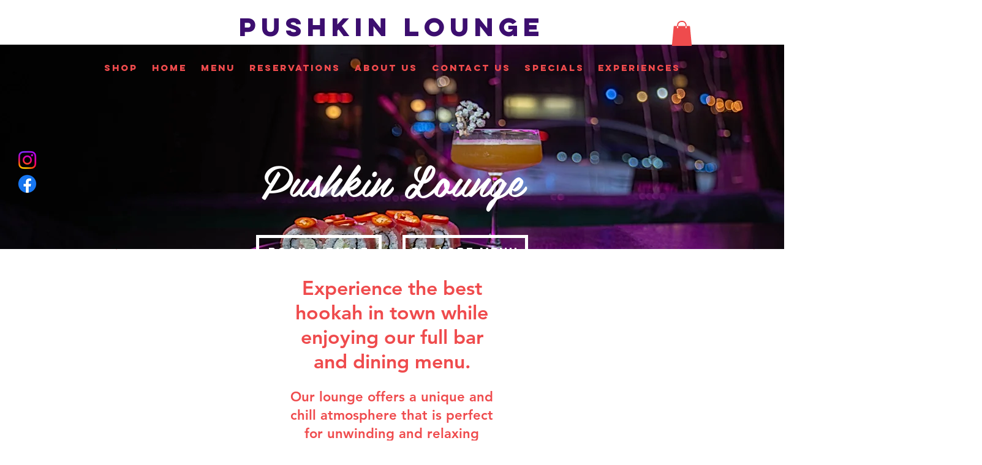

--- FILE ---
content_type: text/css; charset=utf-8
request_url: https://www.pushkinlounge.com/_serverless/pro-gallery-native-layout-fixer/layoutCssNative?id=comp-m8l54xf4_r_comp-lp9pu1jk&items=39287_218_218%7C39746_218_218%7C39684_218_218%7C39414_218_218%7C39373_218_218%7C39554_218_218%7C39911_218_218%7C39156_218_218%7C39912_218_218%7C39662_218_218%7C39218_218_218%7C101450_218_218%7C39195_218_218%7C39500_218_218%7C39414_218_218%7C39676_218_218%7C39428_218_218%7C100811_218_218%7C39798_218_218%7C98618_218_218&container=1718.625_1280_238_720&options=controllers_layoutParams_structure_galleryRatio_method:%22MANUAL%22%7Ccontrollers_layoutParams_structure_galleryRatio_value:3%7ClayoutParams_structure_galleryLayout:2%7ClayoutParams_structure_scrollDirection:%22HORIZONTAL%22%7Ccontrollers_layoutParams_structure_imageWidth_method:%22FIXED%22%7Ccontrollers_layoutParams_structure_numberOfDisplayedItems:3%7ClayoutParams_structure_layoutOrientation:%22HORIZONTAL%22%7ClayoutParams_structure_itemSpacing:12%7ClayoutParams_structure_numberOfGridRows:1%7ClayoutParams_structure_numberOfColumns:3%7ClayoutParams_groups_density:0.3%7ClayoutParams_targetItemSize_value:21%7ClayoutParams_crop_method:%22FILL%22%7ClayoutParams_crop_ratios:1%7ClayoutParams_structure_responsiveMode:%22SET_ITEMS_PER_ROW%22%7ClayoutParams_thumbnails_alignment:%22BOTTOM%22%7ClayoutParams_thumbnails_size:120%7ClayoutParams_thumbnails_spacing:4%7Ccontrollers_layoutParams_thumbnails_marginToGallery:4%7ClayoutParams_navigationArrows_enable:true%7ClayoutParams_navigationArrows_size:50%7ClayoutParams_navigationArrows_position:%22ON_GALLERY%22%7ClayoutParams_navigationArrows_container_type:%22BOX%22%7ClayoutParams_navigationArrows_mouseCursorContainerMaxWidth:%22100%25%22%7ClayoutParams_navigationArrows_verticalAlignment:%22ITEM_CENTER%22%7ClayoutParams_navigationArrows_padding:32%7Ccontrollers_layoutParams_external_info_placement:%22BELOW%22%7Ccontrollers_layoutParams_external_info_SocialButtonsHorizontalAlignment:%22LEFT%22%7Ccontrollers_layoutParams_internal_info_SocialButtonsHorizontalAlignment:%22LEFT%22%7ClayoutParams_info_placement:%22OVERLAY%22%7Ccontrollers_layoutParams_info_allowTitle:true%7Ccontrollers_layoutParams_info_allowDescription:true%7Ccontrollers_layoutParams_info_allowTitleAndDescription:%22,controllers_layoutParams_info_allowTitle,controllers_layoutParams_info_allowDescription%22%7Ccontrollers_layoutParams_info_verticalPadding:0%7Ccontrollers_layoutParams_info_horizontalPadding:0%7Ccontrollers_layoutParams_info_verticalAlignment:%22CENTER%22%7Ccontrollers_layoutParams_info_horizontalAlignment:%22CENTER%22%7ClayoutParams_info_sizeUnits:%22PIXEL%22%7ClayoutParams_info_height:0%7Ccontrollers_layoutParams_info_width_pixel:200%7Ccontrollers_layoutParams_info_width_percent:50%7Ccontrollers_layoutParams_info_newInfo_external_enabled:true%7Ccontrollers_layoutParams_infoElementOptions_external_order:%22top,Title,Description,middle,bottom%22%7Ccontrollers_layoutParams_infoElementOptions_internal_order:%22top,Title,Description,middle,bottom%22%7Ccontrollers_layoutParams_infoElementOptions_external_enabled:%22%22%7Ccontrollers_layoutParams_infoElementOptions_internal_enabled:%22%22%7Ccontrollers_layoutParams_external_info_CustomButtonCustomButtonText:%22Click%20here%22%7Ccontrollers_layoutParams_internal_info_CustomButtonHorizontalAlignment:%22CENTER%22%7Ccontrollers_layoutParams_internal_info_CustomButtonCustomButtonText:%22Click%20here%22%7Ccontrollers_layoutParams_external_info_CustomButtonHorizontalAlignment:%22CENTER%22%7ClayoutParams_info_width:200%7ClayoutParams_structure_galleryRatio_value:0%7ClayoutParams_thumbnails_marginToGallery:4%7ClayoutParams_crop_enable:false%7ClayoutParams_targetItemSize_unit:%22SMART%22
body_size: 208
content:
#pro-gallery-comp-m8l54xf4_r_comp-lp9pu1jk .pro-gallery-parent-container{ width: 1280px !important; height: 238px !important; } #pro-gallery-comp-m8l54xf4_r_comp-lp9pu1jk [data-hook="item-container"][data-idx="0"].gallery-item-container{display: block !important;height: 238px !important;left: 0px !important;opacity: 1 !important;right: auto !important;top: 0px !important;transition: opacity .2s ease !important;width: 238px !important;} #pro-gallery-comp-m8l54xf4_r_comp-lp9pu1jk [data-hook="item-container"][data-idx="0"] .gallery-item-wrapper{width: 238px !important;height: 238px !important;margin: 0 !important;} #pro-gallery-comp-m8l54xf4_r_comp-lp9pu1jk [data-hook="item-container"][data-idx="0"] .gallery-item-content{width: 238px !important;height: 238px !important;margin: 0px 0px !important;opacity: 1 !important;} #pro-gallery-comp-m8l54xf4_r_comp-lp9pu1jk [data-hook="item-container"][data-idx="0"] .gallery-item-hover{width: 238px !important;height: 238px !important;opacity: 1 !important;} #pro-gallery-comp-m8l54xf4_r_comp-lp9pu1jk [data-hook="item-container"][data-idx="0"] .item-hover-flex-container{width: 238px !important;height: 238px !important;margin: 0px 0px !important;opacity: 1 !important;} #pro-gallery-comp-m8l54xf4_r_comp-lp9pu1jk [data-hook="item-container"][data-idx="0"] .gallery-item-wrapper img:not(.magnified-item-preload){width: 100% !important;height: 100% !important;opacity: 1 !important;} #pro-gallery-comp-m8l54xf4_r_comp-lp9pu1jk [data-hook="item-container"][data-idx="1"].gallery-item-container{display: block !important;height: 238px !important;left: 250px !important;opacity: 1 !important;right: auto !important;top: 0px !important;transition: opacity .2s ease !important;width: 238px !important;} #pro-gallery-comp-m8l54xf4_r_comp-lp9pu1jk [data-hook="item-container"][data-idx="1"] .gallery-item-wrapper{width: 238px !important;height: 238px !important;margin: 0 !important;} #pro-gallery-comp-m8l54xf4_r_comp-lp9pu1jk [data-hook="item-container"][data-idx="1"] .gallery-item-content{width: 238px !important;height: 238px !important;margin: 0px 0px !important;opacity: 1 !important;} #pro-gallery-comp-m8l54xf4_r_comp-lp9pu1jk [data-hook="item-container"][data-idx="1"] .gallery-item-hover{width: 238px !important;height: 238px !important;opacity: 1 !important;} #pro-gallery-comp-m8l54xf4_r_comp-lp9pu1jk [data-hook="item-container"][data-idx="1"] .item-hover-flex-container{width: 238px !important;height: 238px !important;margin: 0px 0px !important;opacity: 1 !important;} #pro-gallery-comp-m8l54xf4_r_comp-lp9pu1jk [data-hook="item-container"][data-idx="1"] .gallery-item-wrapper img:not(.magnified-item-preload){width: 100% !important;height: 100% !important;opacity: 1 !important;} #pro-gallery-comp-m8l54xf4_r_comp-lp9pu1jk [data-hook="item-container"][data-idx="2"].gallery-item-container{display: block !important;height: 238px !important;left: 500px !important;opacity: 1 !important;right: auto !important;top: 0px !important;transition: opacity .2s ease !important;width: 238px !important;} #pro-gallery-comp-m8l54xf4_r_comp-lp9pu1jk [data-hook="item-container"][data-idx="2"] .gallery-item-wrapper{width: 238px !important;height: 238px !important;margin: 0 !important;} #pro-gallery-comp-m8l54xf4_r_comp-lp9pu1jk [data-hook="item-container"][data-idx="2"] .gallery-item-content{width: 238px !important;height: 238px !important;margin: 0px 0px !important;opacity: 1 !important;} #pro-gallery-comp-m8l54xf4_r_comp-lp9pu1jk [data-hook="item-container"][data-idx="2"] .gallery-item-hover{width: 238px !important;height: 238px !important;opacity: 1 !important;} #pro-gallery-comp-m8l54xf4_r_comp-lp9pu1jk [data-hook="item-container"][data-idx="2"] .item-hover-flex-container{width: 238px !important;height: 238px !important;margin: 0px 0px !important;opacity: 1 !important;} #pro-gallery-comp-m8l54xf4_r_comp-lp9pu1jk [data-hook="item-container"][data-idx="2"] .gallery-item-wrapper img:not(.magnified-item-preload){width: 100% !important;height: 100% !important;opacity: 1 !important;} #pro-gallery-comp-m8l54xf4_r_comp-lp9pu1jk [data-hook="item-container"][data-idx="3"]{display: none !important;} #pro-gallery-comp-m8l54xf4_r_comp-lp9pu1jk [data-hook="item-container"][data-idx="4"]{display: none !important;} #pro-gallery-comp-m8l54xf4_r_comp-lp9pu1jk [data-hook="item-container"][data-idx="5"]{display: none !important;} #pro-gallery-comp-m8l54xf4_r_comp-lp9pu1jk [data-hook="item-container"][data-idx="6"]{display: none !important;} #pro-gallery-comp-m8l54xf4_r_comp-lp9pu1jk [data-hook="item-container"][data-idx="7"]{display: none !important;} #pro-gallery-comp-m8l54xf4_r_comp-lp9pu1jk [data-hook="item-container"][data-idx="8"]{display: none !important;} #pro-gallery-comp-m8l54xf4_r_comp-lp9pu1jk [data-hook="item-container"][data-idx="9"]{display: none !important;} #pro-gallery-comp-m8l54xf4_r_comp-lp9pu1jk [data-hook="item-container"][data-idx="10"]{display: none !important;} #pro-gallery-comp-m8l54xf4_r_comp-lp9pu1jk [data-hook="item-container"][data-idx="11"]{display: none !important;} #pro-gallery-comp-m8l54xf4_r_comp-lp9pu1jk [data-hook="item-container"][data-idx="12"]{display: none !important;} #pro-gallery-comp-m8l54xf4_r_comp-lp9pu1jk [data-hook="item-container"][data-idx="13"]{display: none !important;} #pro-gallery-comp-m8l54xf4_r_comp-lp9pu1jk [data-hook="item-container"][data-idx="14"]{display: none !important;} #pro-gallery-comp-m8l54xf4_r_comp-lp9pu1jk [data-hook="item-container"][data-idx="15"]{display: none !important;} #pro-gallery-comp-m8l54xf4_r_comp-lp9pu1jk [data-hook="item-container"][data-idx="16"]{display: none !important;} #pro-gallery-comp-m8l54xf4_r_comp-lp9pu1jk [data-hook="item-container"][data-idx="17"]{display: none !important;} #pro-gallery-comp-m8l54xf4_r_comp-lp9pu1jk [data-hook="item-container"][data-idx="18"]{display: none !important;} #pro-gallery-comp-m8l54xf4_r_comp-lp9pu1jk [data-hook="item-container"][data-idx="19"]{display: none !important;} #pro-gallery-comp-m8l54xf4_r_comp-lp9pu1jk .group-view-0{--group-top: 0px !important;--group-left: 0px !important;--group-width: 250px !important;--group-right: auto !important;} #pro-gallery-comp-m8l54xf4_r_comp-lp9pu1jk .group-view-1{--group-top: 0px !important;--group-left: 250px !important;--group-width: 250px !important;--group-right: auto !important;} #pro-gallery-comp-m8l54xf4_r_comp-lp9pu1jk .group-view-2{--group-top: 0px !important;--group-left: 500px !important;--group-width: 250px !important;--group-right: auto !important;} #pro-gallery-comp-m8l54xf4_r_comp-lp9pu1jk .group-view-3{--group-top: 0px !important;--group-left: 750px !important;--group-width: 250px !important;--group-right: auto !important;} #pro-gallery-comp-m8l54xf4_r_comp-lp9pu1jk .group-view-4{--group-top: 0px !important;--group-left: 1000px !important;--group-width: 250px !important;--group-right: auto !important;} #pro-gallery-comp-m8l54xf4_r_comp-lp9pu1jk .group-view-5{--group-top: 0px !important;--group-left: 1250px !important;--group-width: 250px !important;--group-right: auto !important;} #pro-gallery-comp-m8l54xf4_r_comp-lp9pu1jk .group-view-6{--group-top: 0px !important;--group-left: 1500px !important;--group-width: 250px !important;--group-right: auto !important;} #pro-gallery-comp-m8l54xf4_r_comp-lp9pu1jk .group-view-7{--group-top: 0px !important;--group-left: 1750px !important;--group-width: 250px !important;--group-right: auto !important;} #pro-gallery-comp-m8l54xf4_r_comp-lp9pu1jk .group-view-8{--group-top: 0px !important;--group-left: 2000px !important;--group-width: 250px !important;--group-right: auto !important;} #pro-gallery-comp-m8l54xf4_r_comp-lp9pu1jk .group-view-9{--group-top: 0px !important;--group-left: 2250px !important;--group-width: 250px !important;--group-right: auto !important;} #pro-gallery-comp-m8l54xf4_r_comp-lp9pu1jk .group-view-10{--group-top: 0px !important;--group-left: 2500px !important;--group-width: 250px !important;--group-right: auto !important;} #pro-gallery-comp-m8l54xf4_r_comp-lp9pu1jk .group-view-11{--group-top: 0px !important;--group-left: 2750px !important;--group-width: 250px !important;--group-right: auto !important;} #pro-gallery-comp-m8l54xf4_r_comp-lp9pu1jk .group-view-12{--group-top: 0px !important;--group-left: 3000px !important;--group-width: 250px !important;--group-right: auto !important;} #pro-gallery-comp-m8l54xf4_r_comp-lp9pu1jk .group-view-13{--group-top: 0px !important;--group-left: 3250px !important;--group-width: 250px !important;--group-right: auto !important;} #pro-gallery-comp-m8l54xf4_r_comp-lp9pu1jk .group-view-14{--group-top: 0px !important;--group-left: 3500px !important;--group-width: 250px !important;--group-right: auto !important;} #pro-gallery-comp-m8l54xf4_r_comp-lp9pu1jk .group-view-15{--group-top: 0px !important;--group-left: 3750px !important;--group-width: 250px !important;--group-right: auto !important;} #pro-gallery-comp-m8l54xf4_r_comp-lp9pu1jk .group-view-16{--group-top: 0px !important;--group-left: 4000px !important;--group-width: 250px !important;--group-right: auto !important;} #pro-gallery-comp-m8l54xf4_r_comp-lp9pu1jk .group-view-17{--group-top: 0px !important;--group-left: 4250px !important;--group-width: 250px !important;--group-right: auto !important;} #pro-gallery-comp-m8l54xf4_r_comp-lp9pu1jk .group-view-18{--group-top: 0px !important;--group-left: 4500px !important;--group-width: 250px !important;--group-right: auto !important;} #pro-gallery-comp-m8l54xf4_r_comp-lp9pu1jk .group-view-19{--group-top: 0px !important;--group-left: 4750px !important;--group-width: 250px !important;--group-right: auto !important;} #pro-gallery-comp-m8l54xf4_r_comp-lp9pu1jk {height:238px !important;}#pro-gallery-comp-m8l54xf4_r_comp-lp9pu1jk {height:238px !important; width:1280px !important;}#pro-gallery-comp-m8l54xf4_r_comp-lp9pu1jk .pro-gallery-margin-container {height:238px !important;}#pro-gallery-comp-m8l54xf4_r_comp-lp9pu1jk [data-hook="gallery-column"] {height:244px !important; width:1292px !important;}#pro-gallery-comp-m8l54xf4_r_comp-lp9pu1jk .one-row {height:244px !important; width:1292px !important;}#pro-gallery-comp-m8l54xf4_r_comp-lp9pu1jk .pro-gallery-parent-container {height:238px !important; width:1280px !important;}#pro-gallery-comp-m8l54xf4_r_comp-lp9pu1jk .thumbnails-gallery {display: none !important;}#pro-gallery-comp-m8l54xf4_r_comp-lp9pu1jk .pro-gallery-prerender{height:238px !important;}#comp-m8l54xf4_r_comp-lp9pu1jk .pro-gallery-wix-wrapper { display: block !important; }